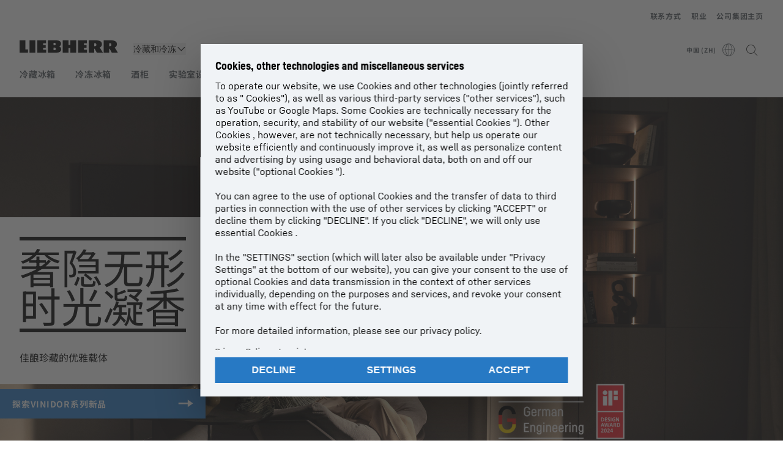

--- FILE ---
content_type: text/javascript; charset=utf-8
request_url: https://www.liebherr.com/_public/patternlib/scripts/dist/esm/screen.store-38dd84fb.js
body_size: 46
content:
import { c as calculateBreakpoints, B as BREAKPOINT_THRESHOLDS } from './screen-2cbf8255.js';
import { c as createStore } from './index-f1f086f0.js';
import { r as root, i as isObject } from './isObject-f57e5deb.js';
import { t as toNumber } from './toNumber-f405d8e0.js';

/**
 * Gets the timestamp of the number of milliseconds that have elapsed since
 * the Unix epoch (1 January 1970 00:00:00 UTC).
 *
 * @static
 * @memberOf _
 * @since 2.4.0
 * @category Date
 * @returns {number} Returns the timestamp.
 * @example
 *
 * _.defer(function(stamp) {
 *   console.log(_.now() - stamp);
 * }, _.now());
 * // => Logs the number of milliseconds it took for the deferred invocation.
 */
var now = function() {
  return root.Date.now();
};

const now$1 = now;

/** Error message constants. */
var FUNC_ERROR_TEXT = 'Expected a function';

/* Built-in method references for those with the same name as other `lodash` methods. */
var nativeMax = Math.max,
    nativeMin = Math.min;

/**
 * Creates a debounced function that delays invoking `func` until after `wait`
 * milliseconds have elapsed since the last time the debounced function was
 * invoked. The debounced function comes with a `cancel` method to cancel
 * delayed `func` invocations and a `flush` method to immediately invoke them.
 * Provide `options` to indicate whether `func` should be invoked on the
 * leading and/or trailing edge of the `wait` timeout. The `func` is invoked
 * with the last arguments provided to the debounced function. Subsequent
 * calls to the debounced function return the result of the last `func`
 * invocation.
 *
 * **Note:** If `leading` and `trailing` options are `true`, `func` is
 * invoked on the trailing edge of the timeout only if the debounced function
 * is invoked more than once during the `wait` timeout.
 *
 * If `wait` is `0` and `leading` is `false`, `func` invocation is deferred
 * until to the next tick, similar to `setTimeout` with a timeout of `0`.
 *
 * See [David Corbacho's article](https://css-tricks.com/debouncing-throttling-explained-examples/)
 * for details over the differences between `_.debounce` and `_.throttle`.
 *
 * @static
 * @memberOf _
 * @since 0.1.0
 * @category Function
 * @param {Function} func The function to debounce.
 * @param {number} [wait=0] The number of milliseconds to delay.
 * @param {Object} [options={}] The options object.
 * @param {boolean} [options.leading=false]
 *  Specify invoking on the leading edge of the timeout.
 * @param {number} [options.maxWait]
 *  The maximum time `func` is allowed to be delayed before it's invoked.
 * @param {boolean} [options.trailing=true]
 *  Specify invoking on the trailing edge of the timeout.
 * @returns {Function} Returns the new debounced function.
 * @example
 *
 * // Avoid costly calculations while the window size is in flux.
 * jQuery(window).on('resize', _.debounce(calculateLayout, 150));
 *
 * // Invoke `sendMail` when clicked, debouncing subsequent calls.
 * jQuery(element).on('click', _.debounce(sendMail, 300, {
 *   'leading': true,
 *   'trailing': false
 * }));
 *
 * // Ensure `batchLog` is invoked once after 1 second of debounced calls.
 * var debounced = _.debounce(batchLog, 250, { 'maxWait': 1000 });
 * var source = new EventSource('/stream');
 * jQuery(source).on('message', debounced);
 *
 * // Cancel the trailing debounced invocation.
 * jQuery(window).on('popstate', debounced.cancel);
 */
function debounce(func, wait, options) {
  var lastArgs,
      lastThis,
      maxWait,
      result,
      timerId,
      lastCallTime,
      lastInvokeTime = 0,
      leading = false,
      maxing = false,
      trailing = true;

  if (typeof func != 'function') {
    throw new TypeError(FUNC_ERROR_TEXT);
  }
  wait = toNumber(wait) || 0;
  if (isObject(options)) {
    leading = !!options.leading;
    maxing = 'maxWait' in options;
    maxWait = maxing ? nativeMax(toNumber(options.maxWait) || 0, wait) : maxWait;
    trailing = 'trailing' in options ? !!options.trailing : trailing;
  }

  function invokeFunc(time) {
    var args = lastArgs,
        thisArg = lastThis;

    lastArgs = lastThis = undefined;
    lastInvokeTime = time;
    result = func.apply(thisArg, args);
    return result;
  }

  function leadingEdge(time) {
    // Reset any `maxWait` timer.
    lastInvokeTime = time;
    // Start the timer for the trailing edge.
    timerId = setTimeout(timerExpired, wait);
    // Invoke the leading edge.
    return leading ? invokeFunc(time) : result;
  }

  function remainingWait(time) {
    var timeSinceLastCall = time - lastCallTime,
        timeSinceLastInvoke = time - lastInvokeTime,
        timeWaiting = wait - timeSinceLastCall;

    return maxing
      ? nativeMin(timeWaiting, maxWait - timeSinceLastInvoke)
      : timeWaiting;
  }

  function shouldInvoke(time) {
    var timeSinceLastCall = time - lastCallTime,
        timeSinceLastInvoke = time - lastInvokeTime;

    // Either this is the first call, activity has stopped and we're at the
    // trailing edge, the system time has gone backwards and we're treating
    // it as the trailing edge, or we've hit the `maxWait` limit.
    return (lastCallTime === undefined || (timeSinceLastCall >= wait) ||
      (timeSinceLastCall < 0) || (maxing && timeSinceLastInvoke >= maxWait));
  }

  function timerExpired() {
    var time = now$1();
    if (shouldInvoke(time)) {
      return trailingEdge(time);
    }
    // Restart the timer.
    timerId = setTimeout(timerExpired, remainingWait(time));
  }

  function trailingEdge(time) {
    timerId = undefined;

    // Only invoke if we have `lastArgs` which means `func` has been
    // debounced at least once.
    if (trailing && lastArgs) {
      return invokeFunc(time);
    }
    lastArgs = lastThis = undefined;
    return result;
  }

  function cancel() {
    if (timerId !== undefined) {
      clearTimeout(timerId);
    }
    lastInvokeTime = 0;
    lastArgs = lastCallTime = lastThis = timerId = undefined;
  }

  function flush() {
    return timerId === undefined ? result : trailingEdge(now$1());
  }

  function debounced() {
    var time = now$1(),
        isInvoking = shouldInvoke(time);

    lastArgs = arguments;
    lastThis = this;
    lastCallTime = time;

    if (isInvoking) {
      if (timerId === undefined) {
        return leadingEdge(lastCallTime);
      }
      if (maxing) {
        // Handle invocations in a tight loop.
        clearTimeout(timerId);
        timerId = setTimeout(timerExpired, wait);
        return invokeFunc(lastCallTime);
      }
    }
    if (timerId === undefined) {
      timerId = setTimeout(timerExpired, wait);
    }
    return result;
  }
  debounced.cancel = cancel;
  debounced.flush = flush;
  return debounced;
}

/**
 * A store to handle breakpoint management. This enables us to directly check the current window size against certain constrains.
 * No need to setup window listeners in components, just directly use this store
 * E.g. is the current screen is mobile size => $screen.mobile
 */
const { state: $screen } = createStore(calculateBreakpoints({
    width: window.innerWidth,
    height: window.innerHeight,
    thresholds: BREAKPOINT_THRESHOLDS,
}));
const updateScreen = debounce((event) => {
    Object.assign($screen, calculateBreakpoints({
        width: event.target.innerWidth,
        height: event.target.innerHeight,
        thresholds: BREAKPOINT_THRESHOLDS,
    }));
}, 16);
window.addEventListener('resize', updateScreen, {
    passive: true,
});

export { $screen as $, debounce as d };

//# sourceMappingURL=screen.store-38dd84fb.js.map